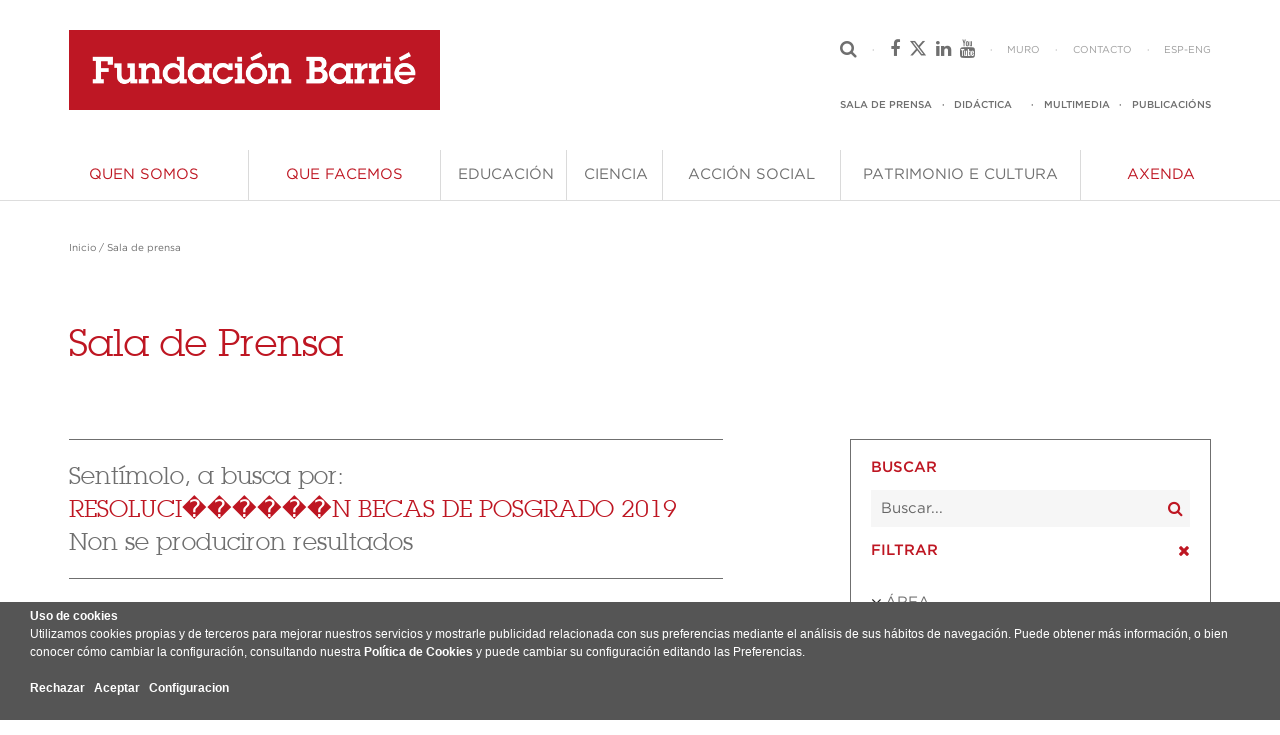

--- FILE ---
content_type: text/html; charset=UTF-8
request_url: https://fundacionbarrie.org/sala-de-prensa-galego?tag=RESOLUCI%EF%BF%BD%EF%BF%BD%EF%BF%BD%EF%BF%BD%EF%BF%BD%EF%BF%BDN%20BECAS%20DE%20POSGRADO%202019&newlang=galician
body_size: 16239
content:
<!doctype html>
<!--[if IE 9]><html class="lt-ie10" lang="es" > <![endif]-->
<!--[if IE 10]><html class="ie10" lang="es" > <![endif]-->
<html class="no-js" lang="es">
<head>
<title>Fundación Barrié. Sala de prensa</title>
<meta charset="UTF-8">
<meta http-equiv="Content-Type" content="text/html; charset=UTF-8" />
<meta name="google-site-verification" content="AOYoFygdOL-jCXnTEJ_KD3bUAahfiDvKVwMg5udgXdY" />
<meta name="keywords" content=" " />
<meta property="og:url" content="https://fundacionbarrie.org/index.php?V_dir=MCW&amp;V_mod=showart&amp;id=233" />
<meta property="og:type" content="article" />
<meta property="og:title" content="Fundación Barrié. Sala de prensa" />
<meta property="og:description" content="" />
<meta name="twitter:title" content="Fundación Barrié. Sala de prensa" />
<meta name="twitter:description" content="" />
<link rel="Stylesheet" href="themes/foundation2/style.css" type="text/css" />

            <style>
                .patrimonio_e_cultura_link.ff-text-book {
                    font-family: "GothamMedium" !important;
                }
            </style>
        <meta http-equiv="X-UA-Compatible" content="IE=Edge">
<meta name="viewport" content="width=device-width, initial-scale=1, maximum-scale=1, user-scalable=no"> 
<link rel="stylesheet" href="themes/foundation2/app.css">
<link rel="stylesheet" href="themes/foundation2/font-awesome.min.css">
<link rel="stylesheet" href="themes/foundation2/lubalin.css">
<link rel="stylesheet" href="themes/foundation2/gotham.css">
<link href="/favicon.ico" rel="shortcut icon" type="image/x-icon" />
<style>
li.toggle-topbar.menu-icon { right:initial; }
</style>
<script src="themes/foundation2/modernizr.js"></script>
</head>
<body>

<div id="blocker" ></div>

<header class="header-barrie">

<script type="text/javascript">
eraseCookie('PHPSESSID');
eraseCookie('PHPSESSID_last');
var dropCookie = true;  // false disables the Cookie, allowing you to style the banner
var cookieDuration = 365;  // Number of days before the cookie expires, and the banner reappears
var cookieName = 'aceptacookies';  // Name of our cookie
var cookieValue = 'on'; // Value of cookie
var cookieMinValue = 'min'; // Value of minimal cookies
function createDiv(){
  console.log(' crea div cookies ');
  var bodytag = document.getElementsByTagName('body')[0];
  var div = document.createElement('div');
  div.setAttribute('id','cookie-law');
  div.innerHTML = '<b>Uso de cookies</b><br>Utilizamos cookies propias y de terceros para mejorar nuestros servicios y mostrarle publicidad relacionada con sus preferencias mediante el an&aacute;lisis de sus h&aacute;bitos de navegaci&oacute;n. Puede obtener más información, o bien conocer c&oacute;mo cambiar la configuraci&oacute;n, consultando nuestra <a href="javascript:void(0);" onclick="eraseCookie(\'PHPSESSID\');eraseCookie(\'PHPSESSID_last\');eraseCookie(window.cookieName);document.getElementById(\'cookie-law\').remove();document.location.href=\'/politica_cookies.htm\';">Política de Cookies</a> y puede cambiar su configuración editando las Preferencias.<br /><br /><a class="btn warning" href="javascript:void(0);" onclick="eraseCookie(\'PHPSESSID\');eraseCookie(\'PHPSESSID_last\');eraseCookie(window.cookieName);document.getElementById(\'cookie-law\').remove();">Rechazar</a> &nbsp; <a class="btn success" href="javascript:void(0);" onclick="createCookie(window.cookieName,window.cookieValue, window.cookieDuration);document.getElementById(\'cookie-law\').remove();">Aceptar</a> &nbsp; <a href="javascript:void(0);" onclick="loadModal(this);" data-href="cookies.htm" class="btn info openHrefPopup">Configuracion</a><br /><br />';
  // the Close Banner 'X' link requires jQuery
  bodytag.appendChild(div); // Adds the Cookie Law Banner just before the closing </body> tag or
  //bodytag.insertBefore(div,bodytag.firstChild); // Adds the Cookie Law Banner just after the opening <body> tag
  document.getElementsByTagName('body')[0].className+=' cookiebanner'; //Adds a class to the <body> tag when the banner is visible
}
function createCookie(name,value,days) {
  if (days) {
    var date = new Date();
    date.setTime(date.getTime()+(days*24*60*60*1000)); 
    var expires = "; expires="+date.toGMTString(); 
  }
  else var expires = "";
  if(window.dropCookie) { 
    document.cookie = name+"="+value+expires+"; path=/"; 
  }
}
function checkCookie(name) {
  var nameEQ = name + "=";
  var ca = document.cookie.split(';');
  for(var i=0;i < ca.length;i++) {
  var c = ca[i];
  while (c.charAt(0)==' ') c = c.substring(1,c.length);
  if (c.indexOf(nameEQ) == 0) return c.substring(nameEQ.length,c.length);
  }
  return null;
}
function eraseCookie(name) {
  createCookie(name,"",-1);
  console.log(' borra cookies '+name);
}
function eraseAllCookies() {
  eraseCookie('PHPSESSID');
  eraseCookie('PHPSESSID_last');
  eraseCookie('PHPSESSID_xxx');
}
function eraseAllCookiesSetTime() {
    setInterval(eraseAllCookies(), 5000);
}
window.onload = function(){
  chkCookies();
}
function chkCookies() {
  console.log(' chkcookies ');
  if(checkCookie(window.cookieName)!=window.cookieValue && checkCookie(window.cookieName)!=window.cookieMinValue){
    createDiv();
    eraseAllCookiesSetTime();
  }
}
function loadModal(obj) {
    //var dataURL = $(obj).attr('data-href');
    //$('#ajaxModal').modal({show:true});
	$('#ajaxModal').foundation('reveal', 'open');
}
function hideModal() {
    //$('#ajaxModal').modal('hide');
	$('#ajaxModal').foundation('reveal', 'close');
}
</script>
<style type="text/css">
#cookie-law { width:100%; color:#fff; background:#555; position:fixed; bottom:0; min-height:60px; margin-top:0px; border:0px; padding:5px 30px 5px 30px; font-size:0.8em; }
#cookie-law a { color:#fff; font-weight:bold; }
#cookie-law p { padding:10px; font-size:1em; }
.button { padding-top: 8px !important; padding-right:10px !important; padding-bottom:8px !important; padding-left:10px !important; }
</style>
<div class="reveal-modal fade" id="ajaxModal" data-reveal aria-labelledby="modalTitle" aria-hidden="true" role="dialog" style="top:10vh; opacity:0.8; visibility: visible; min-width: 50vw !important;padding: 30px 10px 30px 10px !important; min-height:100px !important; margin: 0 auto;">
<h2 id="ajaxModal">Cookies</h2>
<p>Este sitio web utiliza cookies para mejorar su experiencia mientras navega por el sitio web. 
De estas cookies, las cookies que se clasifican como necesarias se almacenan en su navegador, ya que son esenciales para el funcionamiento de las funcionalidades básicas del sitio web. 
También utilizamos cookies de terceros que nos ayudan a analizar y entender cómo se utiliza este sitio web. Estas cookies se almacenarán en su navegador sólo con su consentimiento. 
De forma alternativa, puede hacer clic para denegar su consentimiento o acceder a información más detallada y cambiar sus preferencias antes de otorgar su consentimiento.<br><br>
<a class="button success small" href="javascript:void(0);" onclick="createCookie(window.cookieName,window.cookieValue, window.cookieDuration);document.getElementById('cookie-law').remove();hideModal();">Aceptar todas las Cookies</a><br>
<a class="button success small" href="javascript:void(0);" onclick="createCookie(window.cookieName,window.cookieMinValue, window.cookieDuration);document.getElementById('cookie-law').remove();hideModal();">Aceptar solo Cookies estrictamente necesarias</a><br>
<a class="button warning small" href="javascript:void(0);" onclick="eraseCookie('PHPSESSID');eraseCookie('PHPSESSID_last');eraseCookie(window.cookieName);document.getElementById('cookie-law').remove();hideModal();">Rechazar</a><br>
</p>
  <a class="close-reveal-modal" aria-label="Close">×</a>
</div>
<div class="row header-barrie-large show-for-large-up">

<div class="large-4 columns">
<a href="index.php"><img src="files/WEBFB/logoportada.png" /></a>
</div>

<div class="large-1 columns">
<img style='display:none;' src="files/WEBFB/50_galego.png" />
</div>

<div class="large-3 columns">
<form name="formlarge" action='buscar_galego' method='post' style='margin:0;padding:0'>
<input class="header-search-large-closed right ff-text-book ff-size-7" type="text" name="textoBuscar" placeholder="Buscar..." />
</form>
</div>

<div class="large-4 columns">

<div class="row">
<ul>
<li><i class="header-search-large-icon-closed fa fa-search"></i></li>
<li>·</li>
<li>
<a href="https://es-es.facebook.com/fundacionbarriedelamaza" target="_blank"><i class="fa fa-facebook"></i></a>
&nbsp;
<a href="https://twitter.com/fundacionbarrie" target="_blank"><i class="fa fa-x-twitter"></i></a>
&nbsp;
<a href="https://www.linkedin.com/company/fundacion-barrie" target="_blank"> <i class="fa fa-linkedin"></i></a>
&nbsp;
<a href="https://www.youtube.com/user/FundacionBarrie" target="_blank"><i class="fa fa-youtube"></i></a>
</li>
<li>·</li>
<li><a href="muro_galego" class="ff-text-book ff-size-8">MURO</a></li>
<li>·</li>
<li><a href="form_contacto_galego" class="ff-text-book ff-size-8">CONTACTO</a></li>
<li>·</li>
<li>
<a href="sala-de-prensa?tag=RESOLUCI������N BECAS DE POSGRADO 2019&newlang=spanish" class="ff-text-book ff-size-8">ESP</a><span class="ff-text-book ff-size-8">-</span><a href="press-room?tag=RESOLUCI������N BECAS DE POSGRADO 2019&newlang=english" class="ff-text-book ff-size-8">ENG</a>
</li>
</ul>
</div>

<div class="row">
<ul>
<li><a href="sala_de_prensa_galego" class="ff-text-medium ff-size-8">SALA DE PRENSA</a></li>
<li>·</li>
<li><a href="didactica-galego" class="ff-text-medium ff-size-8">DID&Aacute;CTICA</a><li>
<li>·</li>
<li><a href="multimedia_galego" class="ff-text-medium ff-size-8">MULTIMEDIA</a></li>
<li>·</li>
<li><a href="publicacions" class="ff-text-medium ff-size-8">PUBLICACIÓNS</a></li>
</ul>
</div>

</div>

</div>

<div class="row header-barrie-medium show-for-medium-up hide-for-large-up">

<a href="index.php"><img src="files/WEBFB/logoportada.png" /></a>

<img style='display:none;' src="files/WEBFB/50_galego.png" />

<ul>
<li><form name="formmedium" action='buscar_galego' method='post' style='margin:0;padding:0'>
<input class="header-search-medium-closed right ff-text-book ff-size-7" type="text" name="textoBuscar" placeholder="Buscar..." /></form>
<i class="header-search-medium-icon-open fa fa-search"></i>
<i class="header-search-medium-icon-closed fa fa-search"></i>
</li>
<li>·</li>
<li>
<a href="sala-de-prensa?tag=RESOLUCI������N BECAS DE POSGRADO 2019&newlang=spanish" class="ff-text-book ff-size-8">ESP</a><span class="ff-text-book ff-size-8">-</span><a href="press-room?tag=RESOLUCI������N BECAS DE POSGRADO 2019&newlang=english" class="ff-text-book ff-size-8">ENG</a>
</li>
</ul>

</div>

<div class="row header-barrie-small show-for-small-only">

<ul>
<li><form name="formsmall" action='buscar_galego' method='post' style='margin:0;padding:0'><input class="header-search-small right ff-text-book ff-size-7" type="text" name="textoBuscar" placeholder="Buscar..." /></form></li>
<li>
<i class="header-search-small-icon fa fa-search"></i>
<span class="dot-separator ff-text-book ff-size-8">·</span>
<a href="sala-de-prensa?tag=RESOLUCI������N BECAS DE POSGRADO 2019&newlang=spanish" class="ff-text-book ff-size-8">ESP</a><span class="ff-text-book ff-size-8">-</span><a href="press-room?tag=RESOLUCI������N BECAS DE POSGRADO 2019&newlang=english" class="ff-text-book ff-size-8">ENG</a>
</li>
<li><a href="index.php"><img src="files/WEBFB/logoportada.png" /></a></li>
</ul>

</div>
<script async src="https://www.googletagmanager.com/gtag/js?id=G-KMPHD7CLF9"></script>
<script>
if(checkCookie(window.cookieName) == window.cookieValue){
 window.dataLayer = window.dataLayer || []; function gtag(){dataLayer.push(arguments);} gtag('js', new Date()); gtag('config', 'G-KMPHD7CLF9'); 
}
</script>


</header>

<style>
.open {
width: 247px !important;
min-height: 100%;
height: auto;
}
.movil-row {
padding: 0px 30px 0px 20px !important;
}
.movil-row .separator {
margin: 20px 0px 20px 0px !important;
}
.movil-row .columns {
padding: 0;
}
.first-link {
padding-top: 50px !important;
}
.movil-row .columns a {
text-transform: uppercase;
}
.movil-row .columns a:hover {
color: #6F6F6F;
}
.movil-row a:hover {
color: #6F6F6F;
}
.movil-row p {
margin: 0;
}
.not-an-area {
color: #BE1622;
text-transform: uppercase;
}
.not-an-area:hover {
color: #BE1622 !important;
}
.movil-drop-button i {
color: #6F6F6F;
}
.movil-linea {
padding-top: 20px !important;
padding-right: 20px !important;
}
.movil-programa {
padding-right: 20px !important;
}
.movil-linea a {
text-transform: uppercase;
}
.separator-topbar { 
margin: 0;
}
@media (min-width: 960px) and (max-width: 1199px) {
.top-bar-section ul li a {
font-size: 11.25px !important;
}
}
#show-menu-movil {
margin-left: 29px;
color: #6F6F6F;
outline: 0;
}
#show-menu-movil:hover {
color: #6F6F6F;
}
#show-menu-movil i {
font-size: 10px;
transform: scale(3.5, 1);
-webkit-transform: scale(3.5, 1);
margin-left: 11.25px;
outline: 0;
}
.social-row a {
color: #6F6F6F;
}
</style>

<nav class="row nav-row">
<nav class="top-bar" data-topbar role="navigation">
 <section class="hide-for-large-up left">
 <a href="#" id="show-menu-movil" data-reveal-id="menu-movil"><i class="fa fa-bars"></i></a>
 <div id="menu-movil" class="reveal-modal" data-options="animation: false;" data-reveal aria-hidden="true" role="dialog">

<div class="row movil-row first-link">
	  <a class='not-an-area ff-text-book ff-size-6' href='quen-somos'>QUEN SOMOS</a></div>

<div class="row movil-row"><hr class="separator" /></div>

<div class="row movil-row">
	  <a class='not-an-area ff-text-book ff-size-6' href='que-facemos'>QUE FACEMOS</a></div>

<div class="row movil-row"><hr class="separator" /></div>

<div class="row movil-row">
   <div class="small-11 medium-11 columns"><a href="educacion-galego" class="ff-text-book ff-size-6">Educación</a></div>
   <div class="small-1 medium-1 columns text-right"><a href="#" id="movil-drop-button-01" class="movil-drop-button"><i class="fa fa-chevron-down"></i></a></div>
  </div>
  <div id="movil-drop-01" class="movil-drop">
   <div class="row movil-row movil-linea"><a href="formacion-talento-posgrao" class="ff-text-medium ff-size-7">Formación do talento de posgrao</a></div>
    <div class="row movil-row movil-programa"><a href="bolsas-posgrao-estranxeiro2" class="ff-text-book ff-size-7">Bolsas de Posgrao no Estranxeiro </a></div>
    <div class="row movil-row movil-programa"><a href="becas-doctorado-lsu-gal" class="ff-text-book ff-size-7">Doctoral Fellowship Program</a></div>
    <div class="row movil-row movil-programa"><a href="becas-postdoctorado-lsu-gal" class="ff-text-book ff-size-7">Postdoctoral Fellowship Program</a></div>
    <div class="row movil-row movil-programa"><a href="http://becarios.fundacionbarrie.org/" class="ff-text-book ff-size-7">Asociación de Becarios</a></div>
   <div class="row movil-row movil-linea"><a href="exito-escolar-galego" class="ff-text-medium ff-size-7">Promoción do éxito escolar</a></div>
    <div class="row movil-row movil-programa"><a href="torneo-debate-gal" class="ff-text-book ff-size-7">Torneo de Debate Académico de Galicia (TDAG)</a></div>
    <div class="row movil-row movil-programa"><a href="liga-maker-drone-gal" class="ff-text-book ff-size-7">Liga Galicia Maker Drone</a></div>
    <div class="row movil-row movil-programa"><a href="torneo-escolar-oratoria-gal" class="ff-text-book ff-size-7">Torneo Escolar de Oratoria (TEO)</a></div>
   <div class="row movil-row movil-linea"><a href="formacion-talento-universitario-galego" class="ff-text-medium ff-size-7">Formación do talento universitario</a></div>
    <div class="row movil-row movil-programa"><a href="becas-verano-gal" class="ff-text-book ff-size-7">Summer Undergraduate Fellowship Program</a></div>
    <div class="row movil-row movil-programa"><a href="exponential-fellowship" class="ff-text-book ff-size-7">The  Exponential Fellowship</a></div>
</div>

<div class="row movil-row"><hr class="separator" /></div>

<div class="row movil-row">
   <div class="small-11 medium-11 columns"><a href="ciencia-galego" class="ff-text-book ff-size-6">Ciencia</a></div>
   <div class="small-1 medium-1 columns text-right"><a href="#" id="movil-drop-button-02" class="movil-drop-button"><i class="fa fa-chevron-down"></i></a></div>
  </div>
  <div id="movil-drop-02" class="movil-drop">
   <div class="row movil-row movil-linea"><a href="apoyo-inves-galego" class="ff-text-medium ff-size-7">Apoio á investigación científica</a></div>
    <div class="row movil-row movil-programa"><a href="fondo-ciencia-galego" class="ff-text-book ff-size-7">Fondo de Ciencia</a></div>
   <div class="row movil-row movil-linea"><a href="formacion-talento-galego" class="ff-text-medium ff-size-7">Formación do talento investigador</a></div>
    <div class="row movil-row movil-programa"><a href="gradschool-emprendemento-gal" class="ff-text-book ff-size-7">GRADschool Emprendemento</a></div>
   <div class="row movil-row movil-linea"><a href="transferencia-conec" class="ff-text-medium ff-size-7">Transferencia do coñecemento</a></div>
    <div class="row movil-row movil-programa"><a href="metodoloxia-fondo-ciencia" class="ff-text-book ff-size-7">Metodoloxía do Fondo de Ciencia</a></div>
    <div class="row movil-row movil-programa"><a href="capacitacion-xestores-transferencia-gal" class="ff-text-book ff-size-7">Capacitación de Xestores de Transferencia</a></div>
    <div class="row movil-row movil-programa"><a href="informes-ciencia-gal" class="ff-text-book ff-size-7">Informes</a></div>
</div>

<div class="row movil-row"><hr class="separator" /></div>

<div class="row movil-row">
   <div class="small-11 medium-11 columns"><a href="accion-social-galego" class="ff-text-book ff-size-6">Acción Social</a></div>
   <div class="small-1 medium-1 columns text-right"><a href="#" id="movil-drop-button-03" class="movil-drop-button"><i class="fa fa-chevron-down"></i></a></div>
  </div>
  <div id="movil-drop-03" class="movil-drop">
   <div class="row movil-row movil-linea"><a href="profesionalizacion-terceiro-sector" class="ff-text-medium ff-size-7">Profesionalización do Terceiro Sector Social</a></div>
    <div class="row movil-row movil-programa"><a href="mais-social-nacional-programa" class="ff-text-book ff-size-7">Máis Social Nacional</a></div>
    <div class="row movil-row movil-programa"><a href="mas-social-galicia" class="ff-text-book ff-size-7">Más Social Galicia</a></div>
   <div class="row movil-row movil-linea"><a href="reinsercion-galego" class="ff-text-medium ff-size-7">Reinserción</a></div>
    <div class="row movil-row movil-programa"><a href="centros-penitenciarios-gal" class="ff-text-book ff-size-7">Centros Penitenciarios e C.I.S.</a></div>
   <div class="row movil-row movil-linea"><a href="prevencion-galego" class="ff-text-medium ff-size-7">Prevención</a></div>
    <div class="row movil-row movil-programa"><a href="di-k-non-prevencion-drogas-gal-2019-20-gal" class="ff-text-book ff-size-7">Di K Non</a></div>
    <div class="row movil-row movil-programa"><a href="prevencion-drogas-gal" class="ff-text-book ff-size-7">Non ás drogas</a></div>
    <div class="row movil-row movil-programa"><a href="prevencion-menos-e-mais-gal" class="ff-text-book ff-size-7">Menos é máis </a></div>
    <div class="row movil-row movil-programa"><a href="prevencion-enganchate-voluntariado-gal" class="ff-text-book ff-size-7">Engánchate ao voluntariado</a></div>
    <div class="row movil-row movil-programa"><a href="prevencion-enganchate-igualdad" class="ff-text-book ff-size-7">Engánchate á igualdade</a></div>
    <div class="row movil-row movil-programa"><a href="prevencion-sen-vandalismo-gal" class="ff-text-book ff-size-7">#SenVandalismo</a></div>
    <div class="row movil-row movil-programa"><a href="Ktorce-18-gal" class="ff-text-book ff-size-7">Ktorce-18</a></div>
    <div class="row movil-row movil-programa"><a href="prevencion-estudio" class="ff-text-book ff-size-7">Estudio</a></div>
   <div class="row movil-row movil-linea"><a href="intervencion-galego" class="ff-text-medium ff-size-7">Intervención</a></div>
    <div class="row movil-row movil-programa"><a href="rede-paraugas-alzheimer" class="ff-text-book ff-size-7">Programa Rede Paraugas Alzhéimer</a></div>
    <div class="row movil-row movil-programa"><a href="programa-hogar-caritas" class="ff-text-book ff-size-7">Programa Hogar</a></div>
</div>

<div class="row movil-row"><hr class="separator" /></div>

<div class="row movil-row">
   <div class="small-11 medium-11 columns"><a href="patrimonio-e-cultura" class="ff-text-book ff-size-6">Patrimonio e Cultura</a></div>
   <div class="small-1 medium-1 columns text-right"><a href="#" id="movil-drop-button-04" class="movil-drop-button"><i class="fa fa-chevron-down"></i></a></div>
  </div>
  <div id="movil-drop-04" class="movil-drop">
   <div class="row movil-row movil-linea"><a href="conservacion-galego" class="ff-text-medium ff-size-7">Conservación e recuperación do Patrimonio</a></div>
    <div class="row movil-row movil-programa"><a href="programa-catedral-galego" class="ff-text-book ff-size-7">Restauración do Pórtico da Gloria</a></div>
    <div class="row movil-row movil-programa"><a href="publicacion-restauracion-portico-gloria" class="ff-text-book ff-size-7">Libro "Pórtico de la Gloria. Una restauración" </a></div>
    <div class="row movil-row movil-programa"><a href="portal-das-palabras" class="ff-text-book ff-size-7">Portal das Palabras</a></div>
   <div class="row movil-row movil-linea"><a href="arte-galego" class="ff-text-medium ff-size-7">Colección de Arte</a></div>
    <div class="row movil-row movil-programa"><a href="coleccion-llorens-galego" class="ff-text-book ff-size-7">Colección de pintura Francisco Llorens</a></div>
    <div class="row movil-row movil-programa"><a href="a-coleccion" class="ff-text-book ff-size-7">Arte Contemporánea Internacional</a></div>
   <div class="row movil-row movil-linea"><a href="exposicions" class="ff-text-medium ff-size-7">Exposicións</a></div>
    <div class="row movil-row movil-programa"><a href="exposicion-sotomayor" class="ff-text-book ff-size-7">Fernando Álvarez de Sotomayor</a></div>
    <div class="row movil-row movil-programa"><a href="francisco-llorens-1874-1948" class="ff-text-book ff-size-7">Francisco Llorens (1874-1948)</a></div>
    <div class="row movil-row movil-programa"><a href="a-coleccion-arte-contemporanea-internacional-gal" class="ff-text-book ff-size-7">Colección de Arte Contemporánea</a></div>
    <div class="row movil-row movil-programa"><a href="reconstruccion-coro" class="ff-text-book ff-size-7">Reconstrución do Coro do Mestre Mateo</a></div>
    <div class="row movil-row movil-programa"><a href="companerosde-oficio" class="ff-text-book ff-size-7">Compañeros de oficio.</a></div>
    <div class="row movil-row movil-programa"><a href="seleccion-exposicions-historicas-gal" class="ff-text-book ff-size-7">Selección de exposicións históricas</a></div>
   <div class="row movil-row movil-linea"><a href="conferencias-galego" class="ff-text-medium ff-size-7">Conferencias</a></div>
    <div class="row movil-row movil-programa"><a href="conferencias-famp-2025" class="ff-text-book ff-size-7">Ciclo conferencias Francisco Calvo Serraller</a></div>
   <div class="row movil-row movil-linea"><a href="fondo-documental-galego" class="ff-text-medium ff-size-7">Fondo documental</a></div>
    <div class="row movil-row movil-programa"><a href="biblioteca-martinez-barbeito" class="ff-text-book ff-size-7">Biblioteca de Carlos Martínez Barbeito</a></div>
    <div class="row movil-row movil-programa"><a href="biblioteca-garcia-sabell" class="ff-text-book ff-size-7">Biblioteca de Domingo García-Sabell</a></div>
    <div class="row movil-row movil-programa"><a href="archivo-said-armesto" class="ff-text-book ff-size-7">Arquivo de Víctor Said Armesto</a></div>
    <div class="row movil-row movil-programa"><a href="archivo-rseaps-gal" class="ff-text-book ff-size-7">Arquivo RSEAPS</a></div>
</div>

<div class="row movil-row"><hr class="separator" /></div>

<div class="row movil-row">
	  <a class='not-an-area ff-text-book ff-size-6' href='axenda'>AXENDA</a></div>

  <div class="row movil-row"><hr class="separator" /></div>
  <div class="row movil-row"><a href="sala_de_prensa_galego" class="ff-text-book ff-size-7">SALA DE PRENSA</a></div>
  <div class="row movil-row"><a href="didactica-galego" class="ff-text-book ff-size-7">DID&Aacute;CTICA</a></div>
  <!-- <div class="row movil-row"><a href="blog_galego" class="ff-text-book ff-size-7">BLOG</a></div> -->
  <div class="row movil-row"><a href="multimedia_galego" class="ff-text-book ff-size-7">MULTIMEDIA</a></div>
  <div class="row movil-row"><a href="publicacions" class="ff-text-book ff-size-7">PUBLICACIONES</a></div>
  <div class="row movil-row"><hr class="separator" /></div>
  <div class="row movil-row"><a href="muro_galego" class="ff-text-book ff-size-7">MURO</a></div>
  <div class="row movil-row"><a href="form_contacto_galego" class="ff-text-book ff-size-7">CONTACTO</a></div>
  <div class="row movil-row"><hr class="separator" /></div>
  <div class="row movil-row social-row">
    <a href="https://es-es.facebook.com/fundacionbarriedelamaza" target="_blank"><i class="fa fa-facebook"></i></a>
    &nbsp;
    <a href="https://twitter.com/fundacionbarrie" target="_blank"><i class="fa fa-x-twitter"></i></a>
    &nbsp;
    <a href="https://www.linkedin.com/company/fundacion-barrie" target="_blank"> <i class="fa fa-linkedin"></i></a>
    &nbsp;
    <a href="https://www.youtube.com/user/FundacionBarrie" target="_blank"><i class="fa fa-youtube"></i></a>
  </div>
  <a class="close-reveal-modal" aria-label="Close">&#215;</a>
 </div>
 </section>
 <section class="show-for-large-up top-bar-section">
  <ul class="left">

<li style='width:17.3333333333%;' class='no-dropdown'><a class='quen-somos_link ff-text-book ff-size-6' href='quen-somos'>QUEN SOMOS</a>
<!-- 2 --></li>
<li style='width:16%; color: ' class='no-dropdown'><a class='que-facemos_link ff-text-book ff-size-6' href='que-facemos'>QUE FACEMOS</a>
<!-- 2 --></li>
<li style='width:10.5%;' class='has-dropdown not-click'><a class='educacion-galego_link ff-text-book ff-size-6' href='educacion-galego'>EDUCACIÓN</a>
 <ul class='dropdown m-menu'>
  <li>
   <div class='row'>
	<div class='large-4 column'>
	 <style type="text/css">
h6 a { background-color: #F6F6F6 !important; line-height: 14px !important; padding: 0 !important; }
ul li h6 { padding-left: 14.5px !important; }</style>
<h6 class="ff-text-medium ff-size-6">
	<a href="educacion_galego">&Aacute;rea de Educaci&oacute;n</a></h6>
<ul>
	<li>
		<h6 class="ff-text-book ff-size-6">
			Educar &eacute; investir no futuro. A aposta m&aacute;is apaixonante e o denominador com&uacute;n de todos os nosos proxectos</h6>
	</li>
</ul>

	</div>
	<div class='large-4 column'>
	 <h6 class='ff-text-medium ff-size-6'>Liñas estratéxicas <!-- Educación 1 == 1 --></h6>
	 <ul>
	  <li id='linea_estrategica105' class='linea_estrategica'><a href='formacion-talento-posgrao'><h6 class='ff-text-book ff-size-6'>Formación do talento de posgrao</h6></a></li>
	  <li id='linea_estrategica106' class='linea_estrategica'><a href='exito-escolar-galego'><h6 class='ff-text-book ff-size-6'>Promoción do éxito escolar</h6></a></li>
	  <li id='linea_estrategica107' class='linea_estrategica'><a href='formacion-talento-universitario-galego'><h6 class='ff-text-book ff-size-6'>Formación do talento universitario</h6></a></li>
	 </ul>
	</div>
<div class='large-4 column'>
	 					<h6 class='ff-text-medium ff-size-6'>Programas</h6>
	 					<ul id='programas105' class='programas'>
						  <li><a href='bolsas-posgrao-estranxeiro2'><h6 class='ff-text-book ff-size-6'>Bolsas de Posgrao no Estranxeiro </h6></a></li>
	  <li><a href='becas-doctorado-lsu-gal'><h6 class='ff-text-book ff-size-6'>Doctoral Fellowship Program</h6></a></li>
	  <li><a href='becas-postdoctorado-lsu-gal'><h6 class='ff-text-book ff-size-6'>Postdoctoral Fellowship Program</h6></a></li>
	  <li><a href='http://becarios.fundacionbarrie.org/'><h6 class='ff-text-book ff-size-6'>Asociación de Becarios</h6></a></li>
	 </ul><ul id='programas106' class='programas'>
						  <li><a href='torneo-debate-gal'><h6 class='ff-text-book ff-size-6'>Torneo de Debate Académico de Galicia (TDAG)</h6></a></li>
	  <li><a href='liga-maker-drone-gal'><h6 class='ff-text-book ff-size-6'>Liga Galicia Maker Drone</h6></a></li>
	  <li><a href='torneo-escolar-oratoria-gal'><h6 class='ff-text-book ff-size-6'>Torneo Escolar de Oratoria (TEO)</h6></a></li>
	 </ul><ul id='programas107' class='programas'>
						  <li><a href='becas-verano-gal'><h6 class='ff-text-book ff-size-6'>Summer Undergraduate Fellowship Program</h6></a></li>
	  <li><a href='exponential-fellowship'><h6 class='ff-text-book ff-size-6'>The  Exponential Fellowship</h6></a></li>
	 </ul>   </div>
</div></li>    <!-- 1 --></ul>
<!-- 2 --></li>
<li style='width:8%;' class='has-dropdown not-click'><a class='ciencia-galego_link ff-text-book ff-size-6' href='ciencia-galego'>CIENCIA</a>
 <ul class='dropdown m-menu'>
  <li>
   <div class='row'>
	<div class='large-4 column'>
	 <style type="text/css">
h6 a { background-color: #F6F6F6 !important; line-height: 14px !important; padding: 0 !important; }
ul li h6 { padding-left: 14.5px !important; }</style>
<h6 class="ff-text-medium ff-size-6">
	<a href="ciencia_galego">&Aacute;rea de Ciencia</a></h6>
<ul>
	<li>
		<h6 class="ff-text-book ff-size-6">
			Apostamos por unha ciencia totalmente implicada no circu&iacute;to econ&oacute;mico e social, unha ciencia responsable, produto dunha sociedade consciente da s&uacute;a importancia no desenvolvemento</h6>
	</li>
</ul>

	</div>
	<div class='large-4 column'>
	 <h6 class='ff-text-medium ff-size-6'>Liñas estratéxicas <!-- Ciencia 1 == 1 --></h6>
	 <ul>
	  <li id='linea_estrategica109' class='linea_estrategica'><a href='apoyo-inves-galego'><h6 class='ff-text-book ff-size-6'>Apoio á investigación científica</h6></a></li>
	  <li id='linea_estrategica110' class='linea_estrategica'><a href='formacion-talento-galego'><h6 class='ff-text-book ff-size-6'>Formación do talento investigador</h6></a></li>
	  <li id='linea_estrategica111' class='linea_estrategica'><a href='transferencia-conec'><h6 class='ff-text-book ff-size-6'>Transferencia do coñecemento</h6></a></li>
	 </ul>
	</div>
<div class='large-4 column'>
	 					<h6 class='ff-text-medium ff-size-6'>Programas</h6>
	 					<ul id='programas109' class='programas'>
						  <li><a href='fondo-ciencia-galego'><h6 class='ff-text-book ff-size-6'>Fondo de Ciencia</h6></a></li>
	 </ul><ul id='programas110' class='programas'>
						  <li><a href='gradschool-emprendemento-gal'><h6 class='ff-text-book ff-size-6'>GRADschool Emprendemento</h6></a></li>
	 </ul><ul id='programas111' class='programas'>
						  <li><a href='metodoloxia-fondo-ciencia'><h6 class='ff-text-book ff-size-6'>Metodoloxía do Fondo de Ciencia</h6></a></li>
	  <li><a href='capacitacion-xestores-transferencia-gal'><h6 class='ff-text-book ff-size-6'>Capacitación de Xestores de Transferencia</h6></a></li>
	  <li><a href='informes-ciencia-gal'><h6 class='ff-text-book ff-size-6'>Informes</h6></a></li>
	 </ul>   </div>
</div></li>    <!-- 1 --></ul>
<!-- 2 --></li>
<li style='width:14.8333333333%;' class='has-dropdown not-click'><a class='accion-social-galego_link ff-text-book ff-size-6' href='accion-social-galego'>ACCI&Oacute;N SOCIAL</a>
 <ul class='dropdown m-menu'>
  <li>
   <div class='row'>
	<div class='large-4 column'>
	 <style>
h6 a { background-color: #F6F6F6 !important; line-height: 14px !important; padding: 0 !important; }
ul li h6 { padding-left: 14.5px !important; }
</style>

<h6 class="ff-text-medium ff-size-6"><a href="accion_social_galego">&Aacute;rea de Acción Social</a></h6>

<ul><li>
<h6 class="ff-text-book ff-size-6">
A integración dos sectores máis vulnerables da sociedade é un requisito indispensable para o progreso e o benestar de todos
</h6>
</li></ul>

	</div>
	<div class='large-4 column'>
	 <h6 class='ff-text-medium ff-size-6'>Liñas estratéxicas <!-- Acción Social 1 == 1 --></h6>
	 <ul>
	  <li id='linea_estrategica113' class='linea_estrategica'><a href='profesionalizacion-terceiro-sector'><h6 class='ff-text-book ff-size-6'>Profesionalización do Terceiro Sector Social</h6></a></li>
	  <li id='linea_estrategica114' class='linea_estrategica'><a href='reinsercion-galego'><h6 class='ff-text-book ff-size-6'>Reinserción</h6></a></li>
	  <li id='linea_estrategica115' class='linea_estrategica'><a href='prevencion-galego'><h6 class='ff-text-book ff-size-6'>Prevención</h6></a></li>
	  <li id='linea_estrategica116' class='linea_estrategica'><a href='intervencion-galego'><h6 class='ff-text-book ff-size-6'>Intervención</h6></a></li>
	 </ul>
	</div>
<div class='large-4 column'>
	 					<h6 class='ff-text-medium ff-size-6'>Programas</h6>
	 					<ul id='programas113' class='programas'>
						  <li><a href='mais-social-nacional-programa'><h6 class='ff-text-book ff-size-6'>Máis Social Nacional</h6></a></li>
	  <li><a href='mas-social-galicia'><h6 class='ff-text-book ff-size-6'>Más Social Galicia</h6></a></li>
	 </ul><ul id='programas114' class='programas'>
						  <li><a href='centros-penitenciarios-gal'><h6 class='ff-text-book ff-size-6'>Centros Penitenciarios e C.I.S.</h6></a></li>
	 </ul><ul id='programas115' class='programas'>
						  <li><a href='di-k-non-prevencion-drogas-gal-2019-20-gal'><h6 class='ff-text-book ff-size-6'>Di K Non</h6></a></li>
	  <li><a href='prevencion-drogas-gal'><h6 class='ff-text-book ff-size-6'>Non ás drogas</h6></a></li>
	  <li><a href='prevencion-menos-e-mais-gal'><h6 class='ff-text-book ff-size-6'>Menos é máis </h6></a></li>
	  <li><a href='prevencion-enganchate-voluntariado-gal'><h6 class='ff-text-book ff-size-6'>Engánchate ao voluntariado</h6></a></li>
	  <li><a href='prevencion-enganchate-igualdad'><h6 class='ff-text-book ff-size-6'>Engánchate á igualdade</h6></a></li>
	  <li><a href='prevencion-sen-vandalismo-gal'><h6 class='ff-text-book ff-size-6'>#SenVandalismo</h6></a></li>
	  <li><a href='Ktorce-18-gal'><h6 class='ff-text-book ff-size-6'>Ktorce-18</h6></a></li>
	  <li><a href='prevencion-estudio'><h6 class='ff-text-book ff-size-6'>Estudio</h6></a></li>
	 </ul><ul id='programas116' class='programas'>
						  <li><a href='rede-paraugas-alzheimer'><h6 class='ff-text-book ff-size-6'>Programa Rede Paraugas Alzhéimer</h6></a></li>
	  <li><a href='programa-hogar-caritas'><h6 class='ff-text-book ff-size-6'>Programa Hogar</h6></a></li>
	 </ul>   </div>
</div></li>    <!-- 1 --></ul>
<!-- 2 --></li>
<li style='width:20%;' class='has-dropdown not-click'><a class='patrimonio-e-cultura_link ff-text-book ff-size-6' href='patrimonio-e-cultura'>PATRIMONIO E CULTURA</a>
 <ul class='dropdown m-menu'>
  <li>
   <div class='row'>
	<div class='large-4 column'>
	 <style type="text/css">
h6 a { background-color: #F6F6F6 !important; line-height: 14px !important; padding: 0 !important; }
ul li h6 { padding-left: 14.5px !important; }</style>
<h6 class="ff-text-medium ff-size-6">
	<a href="patrimonio_e_cultura">&Aacute;rea de Patrimonio e Cultura</a></h6>
<ul>
	<li>
		<h6 class="ff-text-book ff-size-6">
			Cremos nun Patrimonio e unha Cultura vivos, protagonizados por persoas, abertos ao desfrute e &aacute; participaci&oacute;n de toda a sociedade</h6>
	</li>
</ul>

	</div>
	<div class='large-4 column'>
	 <h6 class='ff-text-medium ff-size-6'>Liñas estratéxicas <!-- Patrimonio e Cultura 1 == 1 --></h6>
	 <ul>
	  <li id='linea_estrategica118' class='linea_estrategica'><a href='conservacion-galego'><h6 class='ff-text-book ff-size-6'>Conservación e recuperación do Patrimonio</h6></a></li>
	  <li id='linea_estrategica119' class='linea_estrategica'><a href='arte-galego'><h6 class='ff-text-book ff-size-6'>Colección de Arte</h6></a></li>
	  <li id='linea_estrategica120' class='linea_estrategica'><a href='exposicions'><h6 class='ff-text-book ff-size-6'>Exposicións</h6></a></li>
	  <li id='linea_estrategica121' class='linea_estrategica'><a href='conferencias-galego'><h6 class='ff-text-book ff-size-6'>Conferencias</h6></a></li>
	  <li id='linea_estrategica122' class='linea_estrategica'><a href='fondo-documental-galego'><h6 class='ff-text-book ff-size-6'>Fondo documental</h6></a></li>
	 </ul>
	</div>
<div class='large-4 column'>
	 					<h6 class='ff-text-medium ff-size-6'>Programas</h6>
	 					<ul id='programas118' class='programas'>
						  <li><a href='programa-catedral-galego'><h6 class='ff-text-book ff-size-6'>Restauración do Pórtico da Gloria</h6></a></li>
	  <li><a href='publicacion-restauracion-portico-gloria'><h6 class='ff-text-book ff-size-6'>Libro "Pórtico de la Gloria. Una restauración" </h6></a></li>
	  <li><a href='portal-das-palabras'><h6 class='ff-text-book ff-size-6'>Portal das Palabras</h6></a></li>
	 </ul><ul id='programas119' class='programas'>
						  <li><a href='coleccion-llorens-galego'><h6 class='ff-text-book ff-size-6'>Colección de pintura Francisco Llorens</h6></a></li>
	  <li><a href='a-coleccion'><h6 class='ff-text-book ff-size-6'>Arte Contemporánea Internacional</h6></a></li>
	 </ul><ul id='programas120' class='programas'>
						  <li><a href='exposicion-sotomayor'><h6 class='ff-text-book ff-size-6'>Fernando Álvarez de Sotomayor</h6></a></li>
	  <li><a href='francisco-llorens-1874-1948'><h6 class='ff-text-book ff-size-6'>Francisco Llorens (1874-1948)</h6></a></li>
	  <li><a href='a-coleccion-arte-contemporanea-internacional-gal'><h6 class='ff-text-book ff-size-6'>Colección de Arte Contemporánea</h6></a></li>
	  <li><a href='reconstruccion-coro'><h6 class='ff-text-book ff-size-6'>Reconstrución do Coro do Mestre Mateo</h6></a></li>
	  <li><a href='companerosde-oficio'><h6 class='ff-text-book ff-size-6'>Compañeros de oficio.</h6></a></li>
	  <li><a href='seleccion-exposicions-historicas-gal'><h6 class='ff-text-book ff-size-6'>Selección de exposicións históricas</h6></a></li>
	 </ul><ul id='programas121' class='programas'>
						  <li><a href='conferencias-famp-2025'><h6 class='ff-text-book ff-size-6'>Ciclo conferencias Francisco Calvo Serraller</h6></a></li>
	 </ul><ul id='programas122' class='programas'>
						  <li><a href='biblioteca-martinez-barbeito'><h6 class='ff-text-book ff-size-6'>Biblioteca de Carlos Martínez Barbeito</h6></a></li>
	  <li><a href='biblioteca-garcia-sabell'><h6 class='ff-text-book ff-size-6'>Biblioteca de Domingo García-Sabell</h6></a></li>
	  <li><a href='archivo-said-armesto'><h6 class='ff-text-book ff-size-6'>Arquivo de Víctor Said Armesto</h6></a></li>
	  <li><a href='archivo-rseaps-gal'><h6 class='ff-text-book ff-size-6'>Arquivo RSEAPS</h6></a></li>
	 </ul>   </div>
</div></li>    <!-- 1 --></ul>
<!-- 2 --></li>
<li style='width:13.3333333333%;' class='no-dropdown'><a class='axenda_link ff-text-book ff-size-6' href='axenda'>AXENDA</a>
<!-- 2 --></li>


  </ul>
 </section>
</nav>
</nav>

<hr class="separator-topbar" />

<main class="row" style="display: run-in;">


<noscript>Se requiere Javascript para las funciones especiales.</noscript>

<div id='RAD_L' style='background-color:white; border:solid 1px; border-color:navy; padding:0; position:absolute; left:25%; top:25%; width:50%; height:50%; visibility: hidden; display:none;'>
<div align=right><a href="javascript:RAD_hideL();"><img border=0 src='images/close.gif'>Pechar</a> </div><iframe width='100%' height='80%' id='RAD_IFL' name='RAD_IFL' src='' marginheight='1' marginwidth='1' frameborder='0'></iframe></div>
<div id='RAD_X'>

<style>
.bread:hover {
color: #6F6F6F;
}
</style>
<style>
.bread-row {
margin: 0 !important;
padding: 40px 29px 40px 29px !important;
}
@media (max-width: 959px) {
.filtro {
display: none;
padding: 40px 14.5px 0px 14.5px !important;
}
.filtro .columns {
border: none;
padding: 0 !important;
}
}
@media (min-width: 960px) {
.filtro {
display: block !important;
padding: 0px 14.5px 0px 14.5px !important;
margin-top: 20px;
}
.filtro .columns {
border: 1px solid #6F6F6F;
padding: 20px !important;
}
}
.filtro-icon {
background-color: #BE1622;
position: fixed;
right: 0;
width: 29px;
height: 40px;
cursor: pointer;
}
.filtro-icon i {
color: #fff;
font-size: 15px;
margin: 12.5px 0px 0px 7px;
}
.filtro-icon i.fa-list-ul {
margin: 12.5px 0px 0px 7px;
}
.filtro-icon i.fa-times {
margin: 12.5px 0px 0px 8.6px;
}
.tags{
   color: #6f6f6f;
}

.tags:hover{
   color: #1D1D1B;
}

div .iconoTipo {
	color: #6f6f6f;
}

  div .iconoTipo:hover, div .iconoTipo:hover p  {
	color: #1D1D1B;
}

</style>
<div class='row bread-row' >
<a class='bread ff-text-book ff-size-8' href='/index.php'>Inicio</a> / <a class='bread ff-text-medium ff-size-8' href=''>Sala de prensa</a>
</div>

<div class="row title-row" style="margin: 0 !important; padding: 0px 14.5px 40px 14.5px !important;">
	<div class="large-12 columns end">
		<h1 class="ff-corp-book ff-size-1" >Sala de Prensa</h1>	
	</div>
        <div class='filtro-icon hide-for-large-up'>
            <i class='fa fa-list-ul'></i>
        </div>
</div>

<div class="row title-row" style="margin: 0 !important; padding: 0px 14.5px !important">
	<div class="filtro medium-offset-2 medium-8 large-push-7 large-offset-1 large-4 columns end">
	
<script src='themes/foundation2/jquery.js'></script>
<style>
i .fa-angle-down, i fa-angle-up{
color: #6F6F6F;
}
#filtro{
    color: #BE1622; 
    margin-left:0px; 
    margin-bottom: 0px;
    margin-top: 40px;
    line-height:1;  
}
.accordion {
  border-bottom: 1px solid #6F6F6F;
}
/**  container completo***/
.accordion .accordion-navigation>a, .accordion dd>a{
  background-color:white;
  border-bottom: none;
  padding-left:0px;  
  padding-bottom:0px;
}

 .accordion dd>a:hover{
  border: 0;
  background-color:white;
}
.accordion .accordion-navigation.active>a, .accordion dd.active>a
{
  border: 0;
  background-color:white;
  background:white;
}

.accordion .accordion-navigation>a:hover, .accordion dd>a:hover 
{
  border: 0;
  background-color:white;
  background:white;
}

A:focus {
    outline: 0px;  
    border-bottom: 1px dotted black;
}
/***********/
.accordion .fa-angle-down{
  display:inline;
}
.accordion .fa-angle-up{
  display:none;
}
.accordion .active .fa-angle-down{
  display:none;
  background-color:white;
}
.accordion .active .fa-angle-up{
  display:inline;
}

.accordion .active .accordion  .fa-angle-down{
  display:inline;
}
.accordion .active .accordion  .fa-angle-up{
    display:none;
}
.accordion .active .accordion .active .fa-angle-down{
  display:none;
}
.accordion .active .accordion .active .fa-angle-up{
    display:inline;
}
/***********/

[id^=panel]{
   padding-right:0 !important;
   padding-left:10px !important;
}

.linea{
     margin-left: 25px;
     margin-right:0px;
} 
input[type=checkbox].with-font {
    border: 0;
    clip: rect(0 0 0 0);
    height: 1px;
    margin: -1px;
    overflow: hidden;
    padding: 0;
    position: absolute;
    width: 1px;
}
input[type=checkbox].with-font ~ label:before {
    font-family: FontAwesome;
    display: inline-block;
    content: "\f1db";
    letter-spacing: 10px;
    font-size: 1.2em;
    /*color: #535353;*/
    color: #6F6F6F;
    width: 1.4em;
    margin-left: -25px;
}
input[type=checkbox].with-font:checked ~ label:before  {
    content: "\f00c"; 
    font-size: 1.2em;
    /*color: darkgreen;*/
    letter-spacing: 5px;
}
input[type=checkbox].with-font ~ label:before {        
  /*  content: "\f096"; */
    content: "\f10c";
        
}
input[type=checkbox].with-font:checked ~ label
{
    font-weight: bold;
}
input[type=checkbox].with-font:checked ~ label:before 
{
    /*content: "\f046";*/  
     content: "\f192";
     
    /*color: darkgreen;*/
      color:  #BE1622;
}
input[type=checkbox].with-font:focus ~ label:before,
input[type=checkbox].with-font:focus ~ label
{                
    /*color: green;*/
}
</style>
<div class='large-12 columns'>
		<p class='ff-text-medium ff-size-6' style='color: #BE1622; margin-left:0px; margin-bottom: 20px; margin-top: 0px; line-height: 1; ' >BUSCAR</p>
		<form action='sala-de-prensa-galego' method='post'>
		   <input type="hidden" name="tag" value="RESOLUCI������N BECAS DE POSGRADO 2019">
			<div style='position:relative;'>
        		<input style='position:relative;border:none !important; box-shadow: none !important; padding:10px;width: 90%; background-color: #F6F6F6; ' type='text' name='textoBuscar' class='ff-text-book ff-size-6'  value='' placeholder='Buscar...'>		
        		<button type='submit' style='position:absolute;top:0px;right:0px;display:inline-block; padding:10px;width: 10%;height: 100%; border:none; background-color: #F6F6F6;'><i class='fa fa-search' style='color: #BE1622;'></i></button>
       		</div>
			<p class='ff-text-medium ff-size-6' id="filtro"> FILTRAR<a href='sala-de-prensa-galego'><i class='fa fa-close' style='float:right;color: #BE1622;' ></i></a>
			</p>
 			<dl  class="accordion" data-accordion >
 			    
          		<dd class=""><a href="#panel1" ><i class="fa fa-angle-down"></i><i class="fa fa-angle-up"></i> <span  class='ff-text-book ff-size-6' style='margin:0px; line-height: 1; '>ÁREA</span></a>
          		                                                                      
   		         	<div id="panel1" class="content ">
						<div class="linea">
							<input id="box1"  type="checkbox" name="area_6"   class="with-font" />
							<label for="box1" class='ff-text-book ff-size-6'>Patrimonio e Cultura</label>
						</div>
						<div class="linea">
							<input id="box2"  type="checkbox" name="area_3"   class="with-font" />
							<label for="box2" class='ff-text-book ff-size-6'>Educación</label>
						</div>
						<div class="linea">
							<input id="box3"  type="checkbox" name="area_4"   class="with-font" />
							<label for="box3" class='ff-text-book ff-size-6'>Ciencia</label>
						</div>
						<div class="linea">
							<input id="box4"  type="checkbox" name="area_5"   class="with-font" />
							<label for="box4" class='ff-text-book ff-size-6'>Acción Social</label>
						</div>
						<div class="linea">
							<input id="box5"  type="checkbox" name="area_1"   class="with-font" />
							<label for="box5" class='ff-text-book ff-size-6'>Institucional</label>
						</div>
 					</div>
 				</dd>
 			</dl>		
	
 			
 			<dl  class="accordion" data-accordion>
          		<dd  class=""><a href="#panel2" ><i class="fa fa-angle-down"></i><i class="fa fa-angle-up"></i> <span  class='ff-text-book ff-size-6' style='margin:0px; line-height: 1; '>DATA</span></a>
   		         	<div id="panel2" class="content " style="padding-top:0px;">

 			   	    
 			   	    <div class="linea">
	 			   	    <input id="box6"  type="checkbox" name="ano_2026"   class="with-font"  onclick="this.form.submit();"/>
						<label for="box6" class='ff-text-book ff-size-6'>2026</label>
					</div>
 			   	     			   	    
 			   	    
 			   	    <div class="linea">
	 			   	    <input id="box7"  type="checkbox" name="ano_2025"   class="with-font"  onclick="this.form.submit();"/>
						<label for="box7" class='ff-text-book ff-size-6'>2025</label>
					</div>
 			   	     			   	    
 			   	    
 			   	    <div class="linea">
	 			   	    <input id="box8"  type="checkbox" name="ano_2024"   class="with-font"  onclick="this.form.submit();"/>
						<label for="box8" class='ff-text-book ff-size-6'>2024</label>
					</div>
 			   	     			   	    
 			   	    
 			   	    <div class="linea">
	 			   	    <input id="box9"  type="checkbox" name="ano_2023"   class="with-font"  onclick="this.form.submit();"/>
						<label for="box9" class='ff-text-book ff-size-6'>2023</label>
					</div>
 			   	     			   	    
 			   	    
 			   	    <div class="linea">
	 			   	    <input id="box10"  type="checkbox" name="ano_2022"   class="with-font"  onclick="this.form.submit();"/>
						<label for="box10" class='ff-text-book ff-size-6'>2022</label>
					</div>
 			   	     			   	    
 			   	    
 			   	    <div class="linea">
	 			   	    <input id="box11"  type="checkbox" name="ano_2021"   class="with-font"  onclick="this.form.submit();"/>
						<label for="box11" class='ff-text-book ff-size-6'>2021</label>
					</div>
 			   	     			   	    
 			   	    
 			   	    <div class="linea">
	 			   	    <input id="box12"  type="checkbox" name="ano_2020"   class="with-font"  onclick="this.form.submit();"/>
						<label for="box12" class='ff-text-book ff-size-6'>2020</label>
					</div>
 			   	     			   	    
 			   	    
 			   	    <div class="linea">
	 			   	    <input id="box13"  type="checkbox" name="ano_2019"   class="with-font"  onclick="this.form.submit();"/>
						<label for="box13" class='ff-text-book ff-size-6'>2019</label>
					</div>
 			   	     			   	    
 			   	    
 			   	    <div class="linea">
	 			   	    <input id="box14"  type="checkbox" name="ano_2018"   class="with-font"  onclick="this.form.submit();"/>
						<label for="box14" class='ff-text-book ff-size-6'>2018</label>
					</div>
 			   	     			   	    
 			   	    
 			   	    <div class="linea">
	 			   	    <input id="box15"  type="checkbox" name="ano_2017"   class="with-font"  onclick="this.form.submit();"/>
						<label for="box15" class='ff-text-book ff-size-6'>2017</label>
					</div>
 			   	     			   	    
 			   	    
 			   	    <div class="linea">
	 			   	    <input id="box16"  type="checkbox" name="ano_2016"   class="with-font"  onclick="this.form.submit();"/>
						<label for="box16" class='ff-text-book ff-size-6'>2016</label>
					</div>
 			   	     			   	    
 			   	    
 			   	    <div class="linea">
	 			   	    <input id="box17"  type="checkbox" name="ano_2015"   class="with-font"  onclick="this.form.submit();"/>
						<label for="box17" class='ff-text-book ff-size-6'>2015</label>
					</div>
 			   	     			   	    
 					</div>
 				</dd>
 			</dl>
			
		</form>		
</div>
<script>
$(document).ready(function(){
	$( "input[name^='area_']" ).click(function(){
		if ($(this).prop('checked')){
			$("#"+this.name).show();
			$("#"+this.name).children()
	            .find("input[type='checkbox']")
	            .prop('checked', true);
		    if (! ($("#programas").hasClass('active'))) {
			    $("#programas").addClass('active');
			    $("#panel3").addClass('active');
		    }
			
		}else{
			$("#"+this.name).hide();
			$("#"+this.name).children()
            .find("input[type='checkbox']")
            .prop('checked', false);
			//si no hay ningún área seleccionada
			var resul= $(this).parent().parent().find("input[type='checkbox']").is(":checked");
			if (resul==false){	
			    $("#programas").removeClass('active');
			    $("#panel3").removeClass('active');
			}		
		}
		this.form.submit();
	});

	$( "input[name^='DEF_PROGRAMA']" ).click(function(){
		var nombre=this.name;
		var idArea = nombre.split("_");
 
		if ($(this).prop('checked')){
			$('input[name=area_'+idArea[1]+']').prop('checked', true);
		}else{ //si todos los líneas están sin check, desmarcamos el área
			var resul= $(this).parent().parent().find("input[type='checkbox']").is(":checked");
			if (resul==false){
				$('input[name=area_'+idArea[1]+']').prop('checked', false);
			}
		}
		this.form.submit();
		
	});		
});
</script>
<style>
#multimedia  a:hover i  {
 	 color:#6F6F6F;
}
#multimedia a:hover i span {
 	 text-decoration:underline;
}
</style>

<div id="multimedia" class='large-12 columns ff-text-book ff-size-6' style='border: 1px solid #BE1622; padding: 20px !important; margin-top:20px;'>
<a href="multimedia_galego"><h3 class="ff-corp-book ff-size-3" style="color:#BE1622">Multimedia</h3></a>

<div style="margin-top:20px;margin-top=0">
<a href="multimedia_galego?mult_1=on"><span class="ff-text-book ff-size-6"><i class="fa fa-angle-right" > <span class="ff-text-book ff-size-6" >Galería de imaxes</span></i></span></a><br>
<a href="multimedia_galego?mult_2=on"><span class="ff-text-book ff-size-6"><i class="fa fa-angle-right" > <span class="ff-text-book ff-size-6">Vídeo</span></i></span></a><br>
<a href="multimedia_galego"><span class="ff-text-book ff-size-6"><i class="fa fa-angle-right" > <span class="ff-text-book ff-size-6">Audio</span></i></span></a><br>
<a href="multimedia_galego"><span class="ff-text-book ff-size-6"><i class="fa fa-angle-right" > <span class="ff-text-book ff-size-6">Interactivos</span></i></span></a>
</div>
</div>



                                                         


<div class='show-for-large-up'><style>
  a:hover #memoria-anual .ff-text-book i span {
 	 text-decoration:underline;
 }
</style>
<a href="memoria_actividades_galego">
<div id="memoria-anual" class='large-12 columns' style='border: 1px solid #BE1622; padding: 10px; margin-top:20px; '>
<h3 class="ff-corp-book ff-size-3" style="color:#BE1622; text-align:left; ">Memoria Anual <b>2024</b></h3>
<div class="ff-text-book ff-size-6" style="margin-top:20px">
<i class="fa fa-angle-right" style='text-align:left;'> <span class="ff-text-book ff-size-6">Memoria corporativa e edicións anteriores</span></i><br>
</div>
</div>
</a>

<style>
#identidad-visual a:hover i {
 	 color:#6F6F6F;
}
#identidad-visual a:hover i span {
 	 text-decoration:underline;
}
</style>

<div id="identidad-visual" class='large-12 columns' style='border: 1px solid #BE1622;  padding: 20px; margin-top:20px;'>
   <h5 class="ff-text-medium ff-size-5" style="color:#BE1622; text-align:left;">
   <i class="fa fa-folder-open" style="color: #BE1622"></i><br>
	IDENTIDADE VISUAL CORPORATIVA</h5>
	<div style="margin-top:20px;margin-top=0; text-align:left">
	<a href='index.php?&amp;PHPSESSID=69tgd5p938fvh92j9sviehgr7a&amp;op=download&file=6972b85f08f17' download><span class='ff-text-book ff-size-6'><i class='fa fa-angle-right' > <span class='ff-text-book ff-size-6' >Logotipo (EPS, PDF, AI, JPEG)</span></i></span></a><br><a href='index.php?&amp;PHPSESSID=69tgd5p938fvh92j9sviehgr7a&amp;op=download&file=6972b85f08f1e' download><span class='ff-text-book ff-size-6'><i class='fa fa-angle-right' > <span class='ff-text-book ff-size-6' >Logotipo BN (EPS, PDF, AI, JPEG)</span></i></span></a><br><a href='index.php?&amp;PHPSESSID=69tgd5p938fvh92j9sviehgr7a&amp;op=download&file=6972b85f08f21' download><span class='ff-text-book ff-size-6'><i class='fa fa-angle-right' > <span class='ff-text-book ff-size-6' >Manual de Identidade Visual</span></i></span></a><br>
   </div>
</div>
<style>
a:hover #suscripcion-carta .ff-text-book i span { text-decoration:underline; }
</style>
<a href="formulario_suscripcion_galego" >
<div id="suscripcion-carta" class='large-12 columns' style='border: 1px solid #BE1622;  padding: 20px !important; margin-top:20px;'>
   <h5 class="ff-text-medium ff-size-5" style="color:#BE1622; text-align:left;">
   <i class="fa fa-paper-plane" style="color: #BE1622"></i><br>
	SUBSCRICIÓN AO NEWSLETTER</h5>
	<div class="ff-text-book ff-size-6" style="margin-top:20px; text-align:left;">
	<p style="margin:0px;">Reciba no seu correo toda a actualidade da Fundación Barrié</p>
	
    <p class="ff-text-book ff-size-6" style="margin-left: 0px; margin-top:20px"><i class="fa fa-angle-right" ></i> <span >Subscribirse</span></p>
   </div>
</div>
</a>
 
</div>
<style>
  
 
  a:hover #contacto-prensa #email{
     text-decoration:underline;
  }

</style>


<a href="" >
<div id="contacto-prensa" class='large-12 columns' style='border: 1px solid #BE1622;  padding: 20px !important; margin-top:20px;'>
   <h5 class="ff-text-medium ff-size-5" style="color:#BE1622;text-align:left;">
	CONTACTO DE PRENSA</h5><br>
	<p style='text-align:left; margin:0px;'><span class="ff-text-medium ff-size-6">Suzana Mihalic</span><br>
	
	<span  class="ff-text-book ff-size-6">Directora de Comunicación e Imaxe Corporativa</span></p><br>
	<p style='text-align:left; margin:0px;' class="ff-text-book ff-size-6" >T. +34 981 060 091 / 659 459 030<br>
	<span id="email">smihalic@fbarrie.org</span>
	</p>
</div>
</a>

 
	</div>

	<div class="large-pull-5 large-7 columns end filtro-hide ff-text-book ff-size-6">
	
	 <hr class="separator" />
	<h3 class='ff-corp-book ff-size-3' style="color: #6f6f6f">Sentímolo, a busca por:</h3>
    <h3 class='ff-corp-book ff-size-3' >RESOLUCI������N BECAS DE POSGRADO 2019</h3>	
    <h3 class='ff-corp-book ff-size-3' style="color: #6f6f6f">Non se produciron resultados</h3>	
	<hr class="separator" />
   	
	</div>
</div>

<style>
.quienes_somos_link.ff-text-book {
font-family: "GothamBook" !important;
}
</style>



	<script type="text/javascript">
var xajaxRequestUri="https://fundacionbarrie.org/sala-de-prensa-galego?tag=RESOLUCI%EF%BF%BD%EF%BF%BD%EF%BF%BD%EF%BF%BD%EF%BF%BD%EF%BF%BDN%20BECAS%20DE%20POSGRADO%202019&newlang=galician";
var xajaxDebug=false;
var xajaxStatusMessages=false;
var xajaxWaitCursor=true;
var xajaxDefinedGet=0;
var xajaxDefinedPost=1;
var xajaxLoaded=false;
function xajax_checkCaptcha(){return xajax.call("checkCaptcha", arguments, 1);}
function xajax_checkNIF(){return xajax.call("checkNIF", arguments, 1);}
function xajax_checkUser(){return xajax.call("checkUser", arguments, 1);}
function xajax_checkBanco(){return xajax.call("checkBanco", arguments, 1);}
function xajax_checkIBAN(){return xajax.call("checkIBAN", arguments, 1);}
function xajax_checkSWIFT(){return xajax.call("checkSWIFT", arguments, 1);}
function xajax_actualizarMapa(){return xajax.call("actualizarMapa", arguments, 1);}
	</script>
	<script type="text/javascript" src="images/xajax/xajax_js/xajax.js"></script>
	<script type="text/javascript">
window.setTimeout(function () { if (!xajaxLoaded) { alert('Error: the xajax Javascript file could not be included. Perhaps the URL is incorrect?\nURL: images/xajax/xajax_js/xajax.js'); } }, 6000);
	</script>





</main>

<footer>
<div class="footer-barrie-top-large">
<div class="row">
  <div class="small-4 columns">
    <ul class="vcard">
      <li><a href="#"><img src="files/WEBFB/logofooter.png" /></a></li>
      <li><br /></li>
      <li><h6 class="ff-text-book ff-size-7"><a href="form_contacto_galego">Contacto</a></h6></li>
    </ul>
  </div>
  <div class="small-2 columns">
    <ul class="vcard">
      <li class="region"><h6 class="ff-text-medium ff-size-7">A CORUÑA</h6></li>
      <li class="street-address"><h6 class="ff-text-book ff-size-7">Cantón Grande, 9</h6></li>
      <li><h6 class="ff-text-book ff-size-7"><span class="postal-code">15003</span>, <span class="locality">A Coruña</span></h6></li>
      <li><h6 class="ff-text-book ff-size-7">T. <span class="tel">+34 981 22 15 25</span></h6></li>
      <li><h6 class="ff-text-book ff-size-7"><a href="https://goo.gl/maps/ySrwaGeXR8Q2" target="_blank"><i class="fa fa-map-marker"></i> <span class="geo">Mapa</span></a></h6></li>
    </ul>
  </div>
  <div class="small-2 columns">
    <ul class="vcard">
      <li class="region"><h6 class="ff-text-medium ff-size-7">VIGO</h6></li>
      <li class="street-address"><h6 class="ff-text-book ff-size-7">Policarpo Sanz, 31</h6></li>
      <li><h6 class="ff-text-book ff-size-7"><span class="postal-code">36202</span>, <span class="locality">Vigo</span></h6></li>
      <li><h6 class="ff-text-book ff-size-7">T. <span class="tel">+34 986 11 02 20</span></h6></li>
      <li><h6 class="ff-text-book ff-size-7"><a href="https://goo.gl/maps/SdoCFPQLZUR2" target="_blank"><i class="fa fa-map-marker"></i> <span class="geo">Mapa</span></a></h6></li>
    </ul>
  </div>
  <div class="small-4 columns">
    <ul class="vcard">
      <li class="region"><h6 class="ff-text-medium ff-size-7">Newsletter</h6></li>
      <li class="street-address"><h6 class="ff-text-book ff-size-7">Recibe no teu correo toda a actualidade da Fundación Barrié</h6></li>
      <li><h6 class="ff-text-book ff-size-7"><a href="formulario_suscripcion">Suscríbete aquí</a></h6></li>
    </ul>
  </div>
</div>
</div>

<div class="footer-barrie-top-small">
<div class="row">

  <div class="small-12 columns">
    <ul class="vcard">
      <li><a href="#"><img src="files/WEBFB/logofooter.png" /></a></li>
      <li><h6 class="ff-text-book ff-size-7"><a href="form_contacto_galego">Contacto</a></h6></li>
    </ul>
  </div>
  <div class="small-6 columns">
    <ul class="vcard">
      <li class="region"><h6 class="ff-text-medium ff-size-7">A CORUÑA</h6></li>
      <li class="street-address"><h6 class="ff-text-book ff-size-7">Cantón Grande, 9</h6></li>
      <li><h6 class="ff-text-book ff-size-7"><span class="postal-code">15003</span>, <span class="locality">A Coruña</span></h6></li>
      <li><h6 class="ff-text-book ff-size-7">T. <span class="tel">+34 981 22 15 25</span></h6></li>
      <li><h6 class="ff-text-book ff-size-7"><a href="https://goo.gl/maps/ySrwaGeXR8Q2" target="_blank"><i class="fa fa-map-marker"></i> <span class="geo">Mapa</span></a></h6></li>
    </ul>
  </div>
  <div class="small-6 columns">
    <ul class="vcard">
      <li class="region"><h6 class="ff-text-medium ff-size-7">VIGO</h6></li>
      <li class="street-address"><h6 class="ff-text-book ff-size-7">Policarpo Sanz, 31</h6></li>
      <li><h6 class="ff-text-book ff-size-7"><span class="postal-code">36202</span>, <span class="locality">Vigo</span></h6></li>
      <li><h6 class="ff-text-book ff-size-7">T. <span class="tel">+34 986 11 02 20</span></h6></li>
      <li><h6 class="ff-text-book ff-size-7"><a href="https://goo.gl/maps/SdoCFPQLZUR2" target="_blank"><i class="fa fa-map-marker"></i> <span class="geo">Mapa</a></span></a></h6></li>
    </ul>
  </div>
  <div class="small-12 columns">
    <ul class="vcard">
      <li class="region"><h6 class="ff-text-medium ff-size-7">Newsletter</h6></li>
      <li class="street-address"><h6 class="ff-text-book ff-size-7">Recibe no teu correo toda a actualidade da Fundación Barrié</h6></li>
      <li><h6 class="ff-text-book ff-size-7"><a href="formulario_suscripcion">Suscríbete aquí</a></h6></li>
    </ul>
  </div>
</div>
</div> 

<div class="footer-barrie-bottom">
  <div class="row">
    <div class="small-6 columns">
      <h6  class="ff-text-book ff-size-8">
&copy; Fundación Barrié
</h6>
    </div>

    <div class="small-6 columns">
      <h6 class="right ff-text-book ff-size-8"><a href="index.php?V_dir=MCW&V_mod=mapaweb">Mapa web</a> · <a href="/aviso_legal">Aviso legal</a> · <a href="/politica-de-cookies">Pol&iacute;tica de Cookies</a> · <a href="/politica-proteccion-de-datos">Protecci&oacute;n de Datos</a> · <a href="/reglamento-seguridad">GPSR</a></h6>
    </div>
  </div>
</div>
</footer>

<script src="themes/foundation2/jquery.js"></script>
<script src="themes/foundation2/foundation.min.js"></script>
<script src="themes/foundation2/imageMapResizer.min.js"></script>
<script src="themes/foundation2/jquery.form.js"></script>
<script>
var timeContent;
var footerHeight;
var mapaActividadesWidth = "";
var mapaActividadesHeight = "";

function pad (str, max) {
  str = str.toString();
  return str.length < max ? pad("0" + str, max) : str;
}

$(document).foundation();

$(document).on("open.zf.reveal", "#continuarformulario", function (e) {
  alert("Continuar Formulario");
  var $modal = $(this);
  var ajax_url = $modal.data("ajax-url");
  if (ajax_url) {
    $modal.html("Loading: "+ajax_url);
    $.ajax(ajax_url).done(function (response) {
      $modal.html(response);
    });
  }
});

$(document).ready(function(){
          $("#menu-movil").css("margin-left", "-247px");

          $(".top-bar-section .column:nth-child(3)").hide();

          $(".PRUEBA").hover(function() {
              $(".top-bar-section .column:nth-child(3)").hide();
          });

          $(".has-dropdown").hover(function() {
              $(".top-bar-section .column:nth-child(3)").hide();
              $(".programas").hide();
          });

          $(".linea_estrategica").hover(function() {
              $(".top-bar-section .column:nth-child(3)").hide();
              $(".programas").hide();
              var id = $(this).attr("id");
              id = id.substr(id.length - 3);
              $(".top-bar-section .column:nth-child(3)").show();
              $("#programas" + id).show();

          });

          $("#show-menu-movil").click(function() {
              $("body").css("margin-left", "247px");
              $("body").css("margin-right", "-247px");
          });

          $(".close-reveal-modal").click(function() {
              $("body").css("margin", "0px");
          });

          $(".movil-drop").hide();
          $(".movil-drop-button").click(function() {
              var id = $(this).attr("id");
              id = id.substr(id.length - 2);
              $(".movil-drop").not("#movil-drop-" + id).hide();
              $("#movil-drop-" + id).toggle();
          });

          if(Modernizr.touch) {
              var $menu_movil = $(".top-bar .hide-for-large-up");
              var $menu_large = $(".top-bar .show-for-large-up");

              $menu_movil.removeClass("hide-for-large-up").addClass("show-for-touch");
              $menu_large.removeClass("show-for-large-up").addClass("hide-for-touch");
          }

         $(".header-barrie-large").on("click", ".header-search-large-icon-closed", function(){
              $(".header-search-large-icon-closed").addClass("header-search-large-icon-open").removeClass("header-search-large-icon-closed");
              $(".header-search-large-closed").addClass("header-search-large-open").removeClass("header-search-large-closed");
              $(".header-search-large-open").focus();
          });

         $(".header-barrie-large").on("click", ".header-search-large-icon-open", function(){
              if($(".header-search-large-open").val().trim().length > 0) {
                  document.formlarge.submit();
              } else {
                  $(".header-search-large-icon-open").addClass("header-search-large-icon-closed").removeClass("header-search-large-icon-open");
                  $(".header-search-large-open").addClass("header-search-large-closed").removeClass("header-search-large-open");
              }
         });

         $(".header-barrie-large").on("blur", ".header-search-large-open", function() {
              if(!$(".header-search-large-open").val().trim().length > 0) {
                  $(".header-search-large-icon-open").addClass("header-search-large-icon-closed").removeClass("header-search-large-icon-open");
                  $(".header-search-large-open").addClass("header-search-large-closed").removeClass("header-search-large-open");
              }
         });

         $(".header-search-medium-icon-open").hide();
         $(".header-barrie-medium").on("click", ".header-search-medium-icon-closed", function(){
              $(".header-search-medium-icon-closed").addClass("header-search-medium-icon-open").removeClass("header-search-medium-icon-closed");
              $(".header-search-medium-closed").addClass("header-search-medium-open").removeClass("header-search-medium-closed");
              $(".header-search-medium-open").focus();
          });

         $(".header-barrie-medium").on("click", ".header-search-medium-icon-open", function(){
              if($(".header-search-medium-open").val().trim().length > 0) {
                  document.formmedium.submit();
              } else {
                  $(".header-search-medium-icon-open").addClass("header-search-medium-icon-closed").removeClass("header-search-medium-icon-open");
                  $(".header-search-medium-open").addClass("header-search-medium-closed").removeClass("header-search-medium-open");
              }
         });

         $(".header-barrie-medium").on("blur", ".header-search-medium-open", function() {
              if(!$(".header-search-medium-open").val().trim().length > 0) {
                  $(".header-search-medium-icon-open").addClass("header-search-medium-icon-closed").removeClass("header-search-medium-icon-open");
                  $(".header-search-medium-open").addClass("header-search-medium-closed").removeClass("header-search-medium-open");
              }
         });

         $(".header-search-small-icon").click(function() {
              //$(".header-search-small").parent().parent().toggle();
              if($(".header-search-small").parent().parent().css("display") == "none") {
                  $(".header-search-small").parent().parent().show();
              } else {
                  $(".header-search-small").parent().parent().hide();
              }
          });

         $(document).on("opened.fndtn.reveal", "[data-reveal]", function () {
          $( ".reveal-modal-bg" ).on( "touchend", function() {
             $(".close-reveal-modal").trigger("click");
          });
         });

         $(document).on("close.fndtn.reveal", "[data-reveal]", function () {
             $(".close-reveal-modal").trigger("click");
             $( ".reveal-modal-bg" ).off( "touchend");
         });

         $(".next-slide").click(function() {
             $(".orbit-next").click();
         });

         $(".prev-slide").click(function() {
             $(".orbit-prev").click();
         });

         // timeline big
         $(".timeline-big .time-info").hide();
         $(".time-arrows-row .time-arrow:first-child").first().remove();
         $(".time-arrows-row .time-arrow:first-child").first().remove();
         $(".time-arrows-row .time-arrow:first-child").first().removeClass("large-offset-4").addClass("small-offset-8");

         $(".time-arrows-row .time-arrow:last-child").last().remove();
         $(".time-arrows-row .time-arrow:last-child").last().remove();

         $(".time-arrow").each(
                 function() {
                     var id = $(this).attr("id");
                     id = id.substr(id.length - 3);

                     var titulo = $("#time-content-row-" + id + " .time-title-row h3").text();
                     $(this).find("p").text(titulo);
                 }
         );

         $(".timeline-big .time-img").hover(
                 function() {
                     var id = $(this).attr("id");
                     id = id.substr(id.length - 3);

                     $(".timeline-big .time-info").hide();
                     $(".timeline-big .time-img").show();

                     $(".timeline-big #time-img-" + id).hide();
                     $(".timeline-big #time-info-" + id).show();
                 }
         );
         $(".timeline-big .time-info").hover(
                 function(){},
                 function() {
                     var id = $(this).attr("id");
                     id = id.substr(id.length - 3);

                     $(".timeline-big .time-info").hide();
                     $(".timeline-big .time-img").show();

                     $(".timeline-big #time-info-" + id).hide();
                     $(".timeline-big #time-img-" + id).show();
                 }
         );
         $(".timeline-big .time-info").on("click touchstart", 
                 function() {
                     var id = $(this).attr("id");
                     id = id.substr(id.length - 3);

                     timeContent.insertBefore($(".img-row"));

                     $(".time-content-row").hide();
                     $(".time-arrows-row").hide();

                     $("#time-content-row-" + id).show();
                     $("#time-arrows-row-" + id).show();

                     $(".time-img").css("opacity", 0.4);

                     window.scrollTo(0, $(".time-content").offset().top);
                 }
         );
         $(".time-arrow").on("click touchstart", 
                 function() {
                     var id = $(this).attr("id");
                     id = id.substr(id.length - 3);

                     $(".time-content-row").hide();
                     $(".time-arrows-row").hide();

                     $("#time-content-row-" + id).show();
                     $("#time-arrows-row-" + id).show();

                     window.scrollTo(0, $(".time-content").offset().top);
                 }
         );
         $(".time-content .time-close-row i").on("click touchstart", 
                 function() {
                     $(".time-img").css("opacity", "");
                     $(".time-content").detach();

                     window.scrollTo(0, $(".timeline-big").offset().top);
                 }
         );

         $(".carrusel-manual-big").on("ready.fndtn.orbit", function(event, orbit) {
             $img_height = parseInt($(".active .diapositiva-portada img").css("height"));
             $(".active .diapositiva-portada").css("height", $img_height + "px");

             $old_caption_height = parseInt($(".active .diapositiva-portada .caption-portada-big").css("height"));
             $new_caption_height = ($img_height - $old_caption_height) / 2;
             $(".active .diapositiva-portada .caption-portada-big").css("margin-top", $new_caption_height);

             $(".carrusel-manual-big").css("height", $(".active .diapositiva-portada img").height());
             $(".orbit-prev, .orbit-next").css("height", $(".carrusel-manual-big").css("height"));
         });

         $(".filtro-icon").on("click", function() {
             $(".filtro").toggle();
             $(".filtro-hide").toggle();
             $(".filtro-icon i").toggleClass("fa-times fa-list-ul");
             $(".filtro-icon i.fa-times").parent().css("background-color", "#6F6F6F");
             $(".filtro-icon i.fa-list-ul").parent().css("background-color", "#BE1622");
             window.scrollTo(0, 0);
         });

         $("[id^=modalMultiVideo]").on("opened.fndtn.reveal", function(event, orbit) {
             $(window).resize();
         });

         $("#myModal").on("opened.fndtn.reveal", function(event, orbit) {
             $img_height = parseInt($(".active .diapositiva-portada img").css("height"));
             $(".active .diapositiva-portada").css("height", $img_height + "px");

             $old_caption_height = parseInt($(".active .diapositiva-portada .caption-portada-big").css("height"));
             $new_caption_height = ($img_height - $old_caption_height) / 2;
             $(".active .diapositiva-portada .caption-portada-big").css("margin-top", $new_caption_height);

             $(".carrusel-manual-big").css("height", $(".active .diapositiva-portada img").height());
             $(".orbit-prev, .orbit-next").css("height", $(".carrusel-manual-big").css("height"));
         });

         $("#modalMultiGaleria .close-row a").on("click", function() {
             $("#modalMultiGaleria").foundation("reveal", "close");
         });

         $("[id^=modalMultiVideo] .close-row a").on("click", function() {
             $("[id^=modalMultiVideo]").foundation("reveal", "close");
         });

         $(".carrusel-manual-big").on("after-slide-change.fndtn.orbit", function(event, orbit) {
             $img_height = parseInt($(".active .diapositiva-portada img").css("height"));
             $(".active .diapositiva-portada").css("height", $img_height + "px");

             $old_caption_height = parseInt($(".active .diapositiva-portada .caption-portada-big").css("height"));
             $new_caption_height = ($img_height - $old_caption_height) / 2;
             $(".active .diapositiva-portada .caption-portada-big").css("margin-top", $new_caption_height);

             $(".carrusel-manual-big").css("height", $(".active .diapositiva-portada img").css("height"));
             $(".orbit-prev, .orbit-next").css("height", $(".carrusel-manual-big").css("height"));
         });
         $(".carrusel-manual-small").on("ready.fndtn.orbit", function(event, orbit) {
             $img_height = Math.max.apply(Math, $(".carrusel-manual-small .diapositiva-portada img").map(function() { return $(this).height(); }));
             $caption_height = Math.max.apply(Math, $(".caption-portada-small").map(function() { return $(this).height(); }));
             $caption_height = 50;
             $(".caption-portada-small").height($caption_height);
             $total_height = $img_height + $caption_height;
             $(".carrusel-manual-small .diapositiva-portada").height($total_height + 40);
             $(".carrusel-manual-small").height($total_height + 40);
         });
         $(".carrusel-manual-small").on("after-slide-change.fndtn.orbit", function(event, orbit) {
             $img_height = Math.max.apply(Math, $(".carrusel-manual-small .diapositiva-portada img").map(function() { return $(this).height(); }));
             $caption_height = Math.max.apply(Math, $(".caption-portada-small").map(function() { return $(this).height(); }));
             $caption_height = 50;
             $(".caption-portada-small").height($caption_height);
             $total_height = $img_height + $caption_height;
             $(".carrusel-manual-small .diapositiva-portada").height($total_height + 40);
             $(".carrusel-manual-small").height($total_height + 40);
         });

         $(".carrusel-programa").on("ready.fndtn.orbit", function(event, orbit) {
             //tamanio
             var vpw = $(window).width();
             var vph = $(window).height();
             var porcentajeC = 100;

             if(vpw >= vph) {
                 var cw = $("#modalMultiGaleria .media-carrusel-row").width();
                 var ch = $("#modalMultiGaleria .media-carrusel-row").height() + 30;

                 porcentajeC = (vph / ch) * cw;
                 porcentajeC = (porcentajeC / vpw) * 100;
             }

             $("#modalMultiGaleria").attr("style", function(i,s) { return s + "width: " + porcentajeC.toString() + "% !important;" });

             $(".galeria-row .orbit-prev").css("height", $(".active .diapositiva-programa img").css("height"));
             $(".galeria-row .orbit-next").css("height", $(".active .diapositiva-programa img").css("height"));
             $("#modalMultiGaleria .galeria-row .orbit-prev").css("height", $("#modalMultiGaleria .active .diapositiva-programa img").css("height"));
             $("#modalMultiGaleria .galeria-row .orbit-next").css("height", $("#modalMultiGaleria .active .diapositiva-programa img").css("height"));
         });

         $(".carrusel-programa").on("after-slide-change.fndtn.orbit", function(event, orbit) {
             $(".galeria-row .orbit-prev").css("height", $(".active .diapositiva-programa img").css("height"));
             $(".galeria-row .orbit-next").css("height", $(".active .diapositiva-programa img").css("height"));
             $("#modalMultiGaleria .galeria-row .orbit-prev").css("height", $("#modalMultiGaleria .active .diapositiva-programa img").css("height"));
             $("#modalMultiGaleria .galeria-row .orbit-next").css("height", $("#modalMultiGaleria .active .diapositiva-programa img").css("height"));
         });

         $("*").on("before-slide-change.fndtn.orbit", function(event) {
             $(".orbit-bullets").css("z-index", "-9999");
         });

         $("*").on("after-slide-change.fndtn.orbit", function(event) {
             $(".orbit-bullets").css("z-index", "auto");
         });

         $(".orbit-prev, .orbit-next").on("click tap", function(event) {
             $("body").prepend("<div id=\"blocker\"></div>");
             setTimeout(function(){
                 $("#blocker").remove();
             }, 1000);
         });

         $(".orbit-bullets li").on("click tap", function(event) {
             $("body").prepend("<div id=\"blocker\"></div>");
             setTimeout(function(){
                 $("#blocker").remove();
             }, 1000);
         });

         $(".orbit-container").on("touchmove", function(event) {
             $("body").prepend("<div id=\"blocker\"></div>");
             setTimeout(function(){
                 $("#blocker").remove();
             }, 1000);
         });

$("area").on("mouseover touchend", function() {
setTimeout(function(){
$("area").each(function() {
	var tooltipId = $(this).attr("data-selector");
	var arrayCoord = $(this).prop("coords").split(",");
	var arrayLength = arrayCoord.length;
	var acumX = 0;
	var acumY = 0;

	for (var i = 0; i < arrayLength; ++i) {
		if (i % 2 == 0) {
			acumX += parseInt(arrayCoord[i]);
		} else {
			acumY += parseInt(arrayCoord[i]);
		}
	}

	var topValue = (acumY / (arrayLength / 2)) - parseInt($("#" + tooltipId).css("height"));
	var leftValue = ((acumX / (arrayLength / 2)) - 10);

	$("#" + tooltipId).css("top", topValue + "px");
	$("#" + tooltipId).css("left", leftValue + "px");
});
}, 500);
});

        $(window).load(function() {
             $img_height = parseInt($(".active .diapositiva-portada img").css("height"));
             $(".active .diapositiva-portada").css("height", $img_height + "px");

             $old_caption_height = parseInt($(".active .diapositiva-portada .caption-portada-big").css("height"));
             $new_caption_height = ($img_height - $old_caption_height) / 2;
             $(".active .diapositiva-portada .caption-portada-big").css("margin-top", $new_caption_height);

             $(".carrusel-manual-big").css("height", $(".active .diapositiva-portada img").css("height"));
             $(".orbit-prev, .orbit-next").css("height", $(".carrusel-manual-big").css("height"));
             $(".header-row").css("height", $(".header-bg").css("height"));
             $(".header-title").css("line-height", $(".header-bg").css("height"));

             $(".galeria-row .orbit-prev").css("height", $(".active .diapositiva-programa img").css("height"));
             $(".galeria-row .orbit-next").css("height", $(".active .diapositiva-programa img").css("height"));
             $("#modalMultiGaleria .galeria-row .orbit-prev").css("height", $("#modalMultiGaleria .active .diapositiva-programa img").css("height"));
             $("#modalMultiGaleria .galeria-row .orbit-next").css("height", $("#modalMultiGaleria .active .diapositiva-programa img").css("height"));

             $img_height = Math.max.apply(Math, $(".carrusel-manual-small .diapositiva-portada img").map(function() { return $(this).height(); }));
             $caption_height = Math.max.apply(Math, $(".caption-portada-small").map(function() { return $(this).height(); }));
             $caption_height = 50;
             $(".caption-portada-small").height($caption_height);
             $total_height = $img_height + $caption_height;
             $(".carrusel-manual-small .diapositiva-portada").height($total_height + 40);
             $(".carrusel-manual-small").height($total_height + 40);

             $(".graph1-img-text").css("top", "50%");
             $(".graph1-img-text").css("left", "50%");
             $(".graph1-img-text").css("margin-top", "-" + ($(".graph1-img-text").height() / 2) + "px");
             $(".graph1-img-text").css("margin-left", "-" + ($(".graph1-img-text").width() / 2) + "px");

             $(".graph2-img-text").css("top", "50%");
             $(".graph2-img-text").css("left", "50%");
             $(".graph2-img-text").css("margin-top", "-" + ($(".graph2-img-text").height() / 2) + "px");
             $(".graph2-img-text").css("margin-left", "-" + ($(".graph2-img-text").width() / 2) + "px");

            if($(".caja-organi-row").length) {
               $(".area-row").remove();
               $(".organi-row").each(function() {
                   if(!$(this).next().first().is("a")) {
                       $(this).remove();
                   }
               });
            }
            if($(".organi-row").length && $(".caja-organi-row").length == 0) {
               //$(".title-row").remove();
               //$(".cargo-row").first().remove();
               //$(".name-row").first().attr("style", "padding-top: 20px !important");
               $(".bread-row a").last().attr("href", "?");
               if(!$(".header-barrie:contains(\"eng\")").length) {
                   $(".bread-row").append(" / <a class=\"bread ff-text-medium ff-size-8\" href=\"\">Full-Team</a>");
               } else {
                   $(".bread-row").append(" / <a class=\"bread ff-text-medium ff-size-8\" href=\"\">Equipo completo</a>");
               }
            }

             //tamanio
             var vpw = $(window).width();
             var vph = $(window).height();
             var porcentajeV = 100;

             if(vpw >= vph) {
                 var vw = $("[id^=modalMultiVideo] .media-video-row").width();
                 var vh = $("[id^=modalMultiVideo] .media-video-row").height() + 30;

                 porcentajeV = (vph / vh) * vw;
                 porcentajeV = (porcentajeV / vpw) * 100;
             }

             $("[id^=modalMultiVideo]").attr("style", function(i,s) { return s + "width: " + porcentajeV.toString() + "% !important;" });

             imageMapResize();

$("map").parent().append($(".tooltip"));

        });
        $(window).resize(function() {
             mapaActividadesWidth = $(".mapaactividades").css("width");
             mapaActividadesHeight = $(".mapaactividades").css("height");

             
            

             //tamanio
             var vpw = $(window).width();
             var vph = $(window).height();
             var porcentajeC = 100;
             var porcentajeV = 100;

             if(vpw >= vph) {
                 var cw = $("#modalMultiGaleria .media-carrusel-row").width();
                 var ch = $("#modalMultiGaleria .media-carrusel-row").height() + 30;

                 porcentajeC = (vph / ch) * cw;
                 porcentajeC = (porcentajeC / vpw) * 100;

                 var vw = $("[id^=modalMultiVideo] .media-video-row").width();
                 var vh = $("[id^=modalMultiVideo] .media-video-row").height() + 30;

                 porcentajeV = (vph / vh) * vw;
                 porcentajeV = (porcentajeV / vpw) * 100;
             }

             $("#modalMultiGaleria").attr("style", function(i,s) { return s + "width: " + porcentajeC.toString() + "% !important;" });
             $("[id^=modalMultiVideo]").attr("style", function(i,s) { return s + "width: " + porcentajeV.toString() + "% !important;" });

             $img_height = parseInt($(".active .diapositiva-portada img").css("height"));
             $(".active .diapositiva-portada").css("height", $img_height + "px");

             $old_caption_height = parseInt($(".active .diapositiva-portada .caption-portada-big").css("height"));
             $new_caption_height = ($img_height - $old_caption_height) / 2;
             $(".active .diapositiva-portada .caption-portada-big").css("margin-top", $new_caption_height);

             $(".carrusel-manual-big").css("height", $(".active .diapositiva-portada img").css("height"));
             $(".orbit-prev, .orbit-next").css("height", $(".carrusel-manual-big").css("height"));
             $(".header-row").css("height", $(".header-bg").css("height"));
             $(".header-title").css("line-height", $(".header-bg").css("height"));

             $(".galeria-row .orbit-prev").css("height", $(".active .diapositiva-programa img").css("height"));
             $(".galeria-row .orbit-next").css("height", $(".active .diapositiva-programa img").css("height"));
             $("#modalMultiGaleria .galeria-row .orbit-prev").css("height", $("#modalMultiGaleria .active .diapositiva-programa img").css("height"));
             $("#modalMultiGaleria .galeria-row .orbit-next").css("height", $("#modalMultiGaleria .active .diapositiva-programa img").css("height"));

             $img_height = Math.max.apply(Math, $(".carrusel-manual-small .diapositiva-portada img").map(function() { return $(this).height(); }));
             $caption_height = Math.max.apply(Math, $(".caption-portada-small").map(function() { return $(this).height(); }));
             $caption_height = 50;
             $(".caption-portada-small").height($caption_height);
             $total_height = $img_height + $caption_height;
             $(".carrusel-manual-small .diapositiva-portada").height($total_height + 40);
             $(".carrusel-manual-small").height($total_height + 40);

             $(".graph1-img-text").css("top", "50%");
             $(".graph1-img-text").css("left", "50%");
             $(".graph1-img-text").css("margin-top", "-" + ($(".graph1-img-text").height() / 2) + "px");
             $(".graph1-img-text").css("margin-left", "-" + ($(".graph1-img-text").width() / 2) + "px");

             $(".graph2-img-text").css("top", "50%");
             $(".graph2-img-text").css("left", "50%");
             $(".graph2-img-text").css("margin-top", "-" + ($(".graph2-img-text").height() / 2) + "px");
             $(".graph2-img-text").css("margin-left", "-" + ($(".graph2-img-text").width() / 2) + "px");

             imageMapResize();

$("map").parent().append($(".tooltip"));

        });

        $(".caption-portada-small h1").children().css("color", "#FFFFFF");

        timeContent = $(".time-content").detach();

      $(".row").filter( function() {
          return (!$.trim($(this).text()).length
                      && !$(this).has("img").length
                      && !$(this).has("i").length
                      && !$(this).has("video").length
                      && !$(this).has("audio").length
                      && !$(this).has("iframe").length
                      && !$(this).has("use").length
                      && !$(this).has("circle").length
                      && !$(this).has("hr").length);
      }).hide();

      $(".top-bar .dropdown .row .column:nth-child(1) h6").css("line-height", "27px");
      $(".top-bar .dropdown .row .column:nth-child(2) h6").css("line-height", "27px");
      $(".top-bar .dropdown .row .column:nth-child(3) > h6").attr("style", "margin: 3px 0px 6px 0px !important;");

      for(i=0;i<9;++i) $(window).resize();

      setTimeout(function(){
        $("#blocker").remove();
      }, 1000);

      setTimeout(function(){
        $(".footer-barrie-top-large .vcard").css("height", $(".footer-barrie-top-large .vcard").parent().css("height"));
      }, 1000);

      });

</script>

</body>
</html>